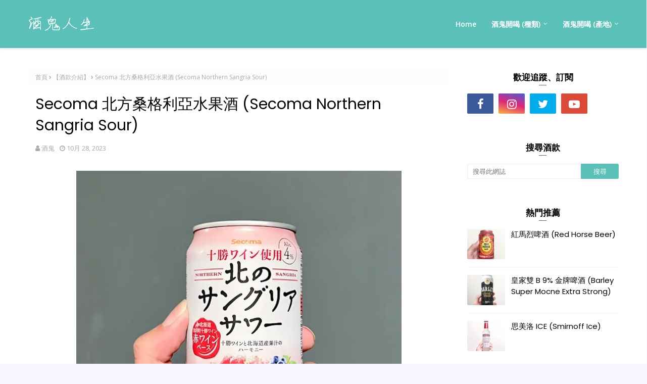

--- FILE ---
content_type: text/html; charset=utf-8
request_url: https://www.google.com/recaptcha/api2/aframe
body_size: 267
content:
<!DOCTYPE HTML><html><head><meta http-equiv="content-type" content="text/html; charset=UTF-8"></head><body><script nonce="zqHMsgDkbdXaj_jt7t9DEA">/** Anti-fraud and anti-abuse applications only. See google.com/recaptcha */ try{var clients={'sodar':'https://pagead2.googlesyndication.com/pagead/sodar?'};window.addEventListener("message",function(a){try{if(a.source===window.parent){var b=JSON.parse(a.data);var c=clients[b['id']];if(c){var d=document.createElement('img');d.src=c+b['params']+'&rc='+(localStorage.getItem("rc::a")?sessionStorage.getItem("rc::b"):"");window.document.body.appendChild(d);sessionStorage.setItem("rc::e",parseInt(sessionStorage.getItem("rc::e")||0)+1);localStorage.setItem("rc::h",'1769021124571');}}}catch(b){}});window.parent.postMessage("_grecaptcha_ready", "*");}catch(b){}</script></body></html>